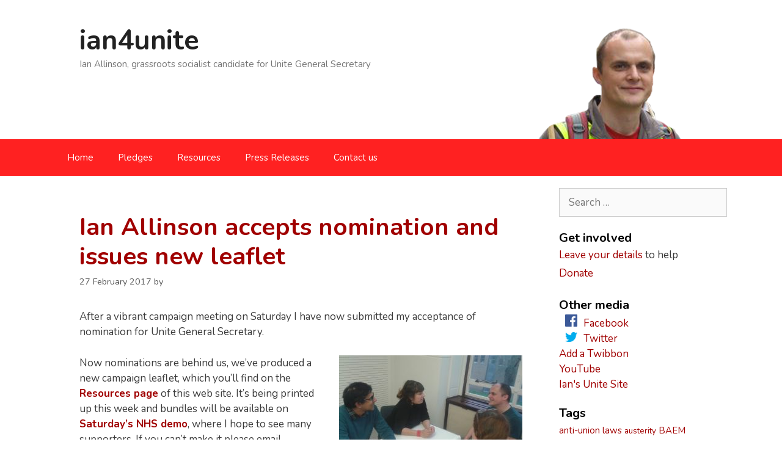

--- FILE ---
content_type: text/html; charset=UTF-8
request_url: https://ian4unite.org/allinson-accepts-nomination-new-leaflet/
body_size: 11350
content:
<!DOCTYPE html>
<html lang="en-GB" xmlns:og="http://ogp.me/ns#" xmlns:fb="http://ogp.me/ns/fb#">
<head>
	<meta charset="UTF-8">
	<title>Ian Allinson accepts nomination and issues new leaflet &#8211; ian4unite</title>
<meta name='robots' content='max-image-preview:large' />
<meta name="viewport" content="width=device-width, initial-scale=1"><link href='https://fonts.gstatic.com' crossorigin rel='preconnect' />
<link href='https://fonts.googleapis.com' crossorigin rel='preconnect' />
<link rel="alternate" type="application/rss+xml" title="ian4unite &raquo; Feed" href="https://ian4unite.org/feed/" />
<link rel="alternate" type="application/rss+xml" title="ian4unite &raquo; Comments Feed" href="https://ian4unite.org/comments/feed/" />
<link rel="alternate" type="application/rss+xml" title="ian4unite &raquo; Ian Allinson accepts nomination and issues new leaflet Comments Feed" href="https://ian4unite.org/allinson-accepts-nomination-new-leaflet/feed/" />
<script>
window._wpemojiSettings = {"baseUrl":"https:\/\/s.w.org\/images\/core\/emoji\/15.0.3\/72x72\/","ext":".png","svgUrl":"https:\/\/s.w.org\/images\/core\/emoji\/15.0.3\/svg\/","svgExt":".svg","source":{"concatemoji":"https:\/\/ian4unite.org\/wp-includes\/js\/wp-emoji-release.min.js?ver=6.6.2"}};
/*! This file is auto-generated */
!function(i,n){var o,s,e;function c(e){try{var t={supportTests:e,timestamp:(new Date).valueOf()};sessionStorage.setItem(o,JSON.stringify(t))}catch(e){}}function p(e,t,n){e.clearRect(0,0,e.canvas.width,e.canvas.height),e.fillText(t,0,0);var t=new Uint32Array(e.getImageData(0,0,e.canvas.width,e.canvas.height).data),r=(e.clearRect(0,0,e.canvas.width,e.canvas.height),e.fillText(n,0,0),new Uint32Array(e.getImageData(0,0,e.canvas.width,e.canvas.height).data));return t.every(function(e,t){return e===r[t]})}function u(e,t,n){switch(t){case"flag":return n(e,"\ud83c\udff3\ufe0f\u200d\u26a7\ufe0f","\ud83c\udff3\ufe0f\u200b\u26a7\ufe0f")?!1:!n(e,"\ud83c\uddfa\ud83c\uddf3","\ud83c\uddfa\u200b\ud83c\uddf3")&&!n(e,"\ud83c\udff4\udb40\udc67\udb40\udc62\udb40\udc65\udb40\udc6e\udb40\udc67\udb40\udc7f","\ud83c\udff4\u200b\udb40\udc67\u200b\udb40\udc62\u200b\udb40\udc65\u200b\udb40\udc6e\u200b\udb40\udc67\u200b\udb40\udc7f");case"emoji":return!n(e,"\ud83d\udc26\u200d\u2b1b","\ud83d\udc26\u200b\u2b1b")}return!1}function f(e,t,n){var r="undefined"!=typeof WorkerGlobalScope&&self instanceof WorkerGlobalScope?new OffscreenCanvas(300,150):i.createElement("canvas"),a=r.getContext("2d",{willReadFrequently:!0}),o=(a.textBaseline="top",a.font="600 32px Arial",{});return e.forEach(function(e){o[e]=t(a,e,n)}),o}function t(e){var t=i.createElement("script");t.src=e,t.defer=!0,i.head.appendChild(t)}"undefined"!=typeof Promise&&(o="wpEmojiSettingsSupports",s=["flag","emoji"],n.supports={everything:!0,everythingExceptFlag:!0},e=new Promise(function(e){i.addEventListener("DOMContentLoaded",e,{once:!0})}),new Promise(function(t){var n=function(){try{var e=JSON.parse(sessionStorage.getItem(o));if("object"==typeof e&&"number"==typeof e.timestamp&&(new Date).valueOf()<e.timestamp+604800&&"object"==typeof e.supportTests)return e.supportTests}catch(e){}return null}();if(!n){if("undefined"!=typeof Worker&&"undefined"!=typeof OffscreenCanvas&&"undefined"!=typeof URL&&URL.createObjectURL&&"undefined"!=typeof Blob)try{var e="postMessage("+f.toString()+"("+[JSON.stringify(s),u.toString(),p.toString()].join(",")+"));",r=new Blob([e],{type:"text/javascript"}),a=new Worker(URL.createObjectURL(r),{name:"wpTestEmojiSupports"});return void(a.onmessage=function(e){c(n=e.data),a.terminate(),t(n)})}catch(e){}c(n=f(s,u,p))}t(n)}).then(function(e){for(var t in e)n.supports[t]=e[t],n.supports.everything=n.supports.everything&&n.supports[t],"flag"!==t&&(n.supports.everythingExceptFlag=n.supports.everythingExceptFlag&&n.supports[t]);n.supports.everythingExceptFlag=n.supports.everythingExceptFlag&&!n.supports.flag,n.DOMReady=!1,n.readyCallback=function(){n.DOMReady=!0}}).then(function(){return e}).then(function(){var e;n.supports.everything||(n.readyCallback(),(e=n.source||{}).concatemoji?t(e.concatemoji):e.wpemoji&&e.twemoji&&(t(e.twemoji),t(e.wpemoji)))}))}((window,document),window._wpemojiSettings);
</script>
<link rel='stylesheet' id='generate-fonts-css' href='//fonts.googleapis.com/css?family=Nunito:300,regular,700' media='all' />
<style id='wp-emoji-styles-inline-css'>

	img.wp-smiley, img.emoji {
		display: inline !important;
		border: none !important;
		box-shadow: none !important;
		height: 1em !important;
		width: 1em !important;
		margin: 0 0.07em !important;
		vertical-align: -0.1em !important;
		background: none !important;
		padding: 0 !important;
	}
</style>
<link rel='stylesheet' id='wp-block-library-css' href='https://ian4unite.org/wp-includes/css/dist/block-library/style.min.css?ver=6.6.2' media='all' />
<style id='classic-theme-styles-inline-css'>
/*! This file is auto-generated */
.wp-block-button__link{color:#fff;background-color:#32373c;border-radius:9999px;box-shadow:none;text-decoration:none;padding:calc(.667em + 2px) calc(1.333em + 2px);font-size:1.125em}.wp-block-file__button{background:#32373c;color:#fff;text-decoration:none}
</style>
<style id='global-styles-inline-css'>
:root{--wp--preset--aspect-ratio--square: 1;--wp--preset--aspect-ratio--4-3: 4/3;--wp--preset--aspect-ratio--3-4: 3/4;--wp--preset--aspect-ratio--3-2: 3/2;--wp--preset--aspect-ratio--2-3: 2/3;--wp--preset--aspect-ratio--16-9: 16/9;--wp--preset--aspect-ratio--9-16: 9/16;--wp--preset--color--black: #000000;--wp--preset--color--cyan-bluish-gray: #abb8c3;--wp--preset--color--white: #ffffff;--wp--preset--color--pale-pink: #f78da7;--wp--preset--color--vivid-red: #cf2e2e;--wp--preset--color--luminous-vivid-orange: #ff6900;--wp--preset--color--luminous-vivid-amber: #fcb900;--wp--preset--color--light-green-cyan: #7bdcb5;--wp--preset--color--vivid-green-cyan: #00d084;--wp--preset--color--pale-cyan-blue: #8ed1fc;--wp--preset--color--vivid-cyan-blue: #0693e3;--wp--preset--color--vivid-purple: #9b51e0;--wp--preset--color--contrast: var(--contrast);--wp--preset--color--contrast-2: var(--contrast-2);--wp--preset--color--contrast-3: var(--contrast-3);--wp--preset--color--base: var(--base);--wp--preset--color--base-2: var(--base-2);--wp--preset--color--base-3: var(--base-3);--wp--preset--color--accent: var(--accent);--wp--preset--gradient--vivid-cyan-blue-to-vivid-purple: linear-gradient(135deg,rgba(6,147,227,1) 0%,rgb(155,81,224) 100%);--wp--preset--gradient--light-green-cyan-to-vivid-green-cyan: linear-gradient(135deg,rgb(122,220,180) 0%,rgb(0,208,130) 100%);--wp--preset--gradient--luminous-vivid-amber-to-luminous-vivid-orange: linear-gradient(135deg,rgba(252,185,0,1) 0%,rgba(255,105,0,1) 100%);--wp--preset--gradient--luminous-vivid-orange-to-vivid-red: linear-gradient(135deg,rgba(255,105,0,1) 0%,rgb(207,46,46) 100%);--wp--preset--gradient--very-light-gray-to-cyan-bluish-gray: linear-gradient(135deg,rgb(238,238,238) 0%,rgb(169,184,195) 100%);--wp--preset--gradient--cool-to-warm-spectrum: linear-gradient(135deg,rgb(74,234,220) 0%,rgb(151,120,209) 20%,rgb(207,42,186) 40%,rgb(238,44,130) 60%,rgb(251,105,98) 80%,rgb(254,248,76) 100%);--wp--preset--gradient--blush-light-purple: linear-gradient(135deg,rgb(255,206,236) 0%,rgb(152,150,240) 100%);--wp--preset--gradient--blush-bordeaux: linear-gradient(135deg,rgb(254,205,165) 0%,rgb(254,45,45) 50%,rgb(107,0,62) 100%);--wp--preset--gradient--luminous-dusk: linear-gradient(135deg,rgb(255,203,112) 0%,rgb(199,81,192) 50%,rgb(65,88,208) 100%);--wp--preset--gradient--pale-ocean: linear-gradient(135deg,rgb(255,245,203) 0%,rgb(182,227,212) 50%,rgb(51,167,181) 100%);--wp--preset--gradient--electric-grass: linear-gradient(135deg,rgb(202,248,128) 0%,rgb(113,206,126) 100%);--wp--preset--gradient--midnight: linear-gradient(135deg,rgb(2,3,129) 0%,rgb(40,116,252) 100%);--wp--preset--font-size--small: 13px;--wp--preset--font-size--medium: 20px;--wp--preset--font-size--large: 36px;--wp--preset--font-size--x-large: 42px;--wp--preset--spacing--20: 0.44rem;--wp--preset--spacing--30: 0.67rem;--wp--preset--spacing--40: 1rem;--wp--preset--spacing--50: 1.5rem;--wp--preset--spacing--60: 2.25rem;--wp--preset--spacing--70: 3.38rem;--wp--preset--spacing--80: 5.06rem;--wp--preset--shadow--natural: 6px 6px 9px rgba(0, 0, 0, 0.2);--wp--preset--shadow--deep: 12px 12px 50px rgba(0, 0, 0, 0.4);--wp--preset--shadow--sharp: 6px 6px 0px rgba(0, 0, 0, 0.2);--wp--preset--shadow--outlined: 6px 6px 0px -3px rgba(255, 255, 255, 1), 6px 6px rgba(0, 0, 0, 1);--wp--preset--shadow--crisp: 6px 6px 0px rgba(0, 0, 0, 1);}:where(.is-layout-flex){gap: 0.5em;}:where(.is-layout-grid){gap: 0.5em;}body .is-layout-flex{display: flex;}.is-layout-flex{flex-wrap: wrap;align-items: center;}.is-layout-flex > :is(*, div){margin: 0;}body .is-layout-grid{display: grid;}.is-layout-grid > :is(*, div){margin: 0;}:where(.wp-block-columns.is-layout-flex){gap: 2em;}:where(.wp-block-columns.is-layout-grid){gap: 2em;}:where(.wp-block-post-template.is-layout-flex){gap: 1.25em;}:where(.wp-block-post-template.is-layout-grid){gap: 1.25em;}.has-black-color{color: var(--wp--preset--color--black) !important;}.has-cyan-bluish-gray-color{color: var(--wp--preset--color--cyan-bluish-gray) !important;}.has-white-color{color: var(--wp--preset--color--white) !important;}.has-pale-pink-color{color: var(--wp--preset--color--pale-pink) !important;}.has-vivid-red-color{color: var(--wp--preset--color--vivid-red) !important;}.has-luminous-vivid-orange-color{color: var(--wp--preset--color--luminous-vivid-orange) !important;}.has-luminous-vivid-amber-color{color: var(--wp--preset--color--luminous-vivid-amber) !important;}.has-light-green-cyan-color{color: var(--wp--preset--color--light-green-cyan) !important;}.has-vivid-green-cyan-color{color: var(--wp--preset--color--vivid-green-cyan) !important;}.has-pale-cyan-blue-color{color: var(--wp--preset--color--pale-cyan-blue) !important;}.has-vivid-cyan-blue-color{color: var(--wp--preset--color--vivid-cyan-blue) !important;}.has-vivid-purple-color{color: var(--wp--preset--color--vivid-purple) !important;}.has-black-background-color{background-color: var(--wp--preset--color--black) !important;}.has-cyan-bluish-gray-background-color{background-color: var(--wp--preset--color--cyan-bluish-gray) !important;}.has-white-background-color{background-color: var(--wp--preset--color--white) !important;}.has-pale-pink-background-color{background-color: var(--wp--preset--color--pale-pink) !important;}.has-vivid-red-background-color{background-color: var(--wp--preset--color--vivid-red) !important;}.has-luminous-vivid-orange-background-color{background-color: var(--wp--preset--color--luminous-vivid-orange) !important;}.has-luminous-vivid-amber-background-color{background-color: var(--wp--preset--color--luminous-vivid-amber) !important;}.has-light-green-cyan-background-color{background-color: var(--wp--preset--color--light-green-cyan) !important;}.has-vivid-green-cyan-background-color{background-color: var(--wp--preset--color--vivid-green-cyan) !important;}.has-pale-cyan-blue-background-color{background-color: var(--wp--preset--color--pale-cyan-blue) !important;}.has-vivid-cyan-blue-background-color{background-color: var(--wp--preset--color--vivid-cyan-blue) !important;}.has-vivid-purple-background-color{background-color: var(--wp--preset--color--vivid-purple) !important;}.has-black-border-color{border-color: var(--wp--preset--color--black) !important;}.has-cyan-bluish-gray-border-color{border-color: var(--wp--preset--color--cyan-bluish-gray) !important;}.has-white-border-color{border-color: var(--wp--preset--color--white) !important;}.has-pale-pink-border-color{border-color: var(--wp--preset--color--pale-pink) !important;}.has-vivid-red-border-color{border-color: var(--wp--preset--color--vivid-red) !important;}.has-luminous-vivid-orange-border-color{border-color: var(--wp--preset--color--luminous-vivid-orange) !important;}.has-luminous-vivid-amber-border-color{border-color: var(--wp--preset--color--luminous-vivid-amber) !important;}.has-light-green-cyan-border-color{border-color: var(--wp--preset--color--light-green-cyan) !important;}.has-vivid-green-cyan-border-color{border-color: var(--wp--preset--color--vivid-green-cyan) !important;}.has-pale-cyan-blue-border-color{border-color: var(--wp--preset--color--pale-cyan-blue) !important;}.has-vivid-cyan-blue-border-color{border-color: var(--wp--preset--color--vivid-cyan-blue) !important;}.has-vivid-purple-border-color{border-color: var(--wp--preset--color--vivid-purple) !important;}.has-vivid-cyan-blue-to-vivid-purple-gradient-background{background: var(--wp--preset--gradient--vivid-cyan-blue-to-vivid-purple) !important;}.has-light-green-cyan-to-vivid-green-cyan-gradient-background{background: var(--wp--preset--gradient--light-green-cyan-to-vivid-green-cyan) !important;}.has-luminous-vivid-amber-to-luminous-vivid-orange-gradient-background{background: var(--wp--preset--gradient--luminous-vivid-amber-to-luminous-vivid-orange) !important;}.has-luminous-vivid-orange-to-vivid-red-gradient-background{background: var(--wp--preset--gradient--luminous-vivid-orange-to-vivid-red) !important;}.has-very-light-gray-to-cyan-bluish-gray-gradient-background{background: var(--wp--preset--gradient--very-light-gray-to-cyan-bluish-gray) !important;}.has-cool-to-warm-spectrum-gradient-background{background: var(--wp--preset--gradient--cool-to-warm-spectrum) !important;}.has-blush-light-purple-gradient-background{background: var(--wp--preset--gradient--blush-light-purple) !important;}.has-blush-bordeaux-gradient-background{background: var(--wp--preset--gradient--blush-bordeaux) !important;}.has-luminous-dusk-gradient-background{background: var(--wp--preset--gradient--luminous-dusk) !important;}.has-pale-ocean-gradient-background{background: var(--wp--preset--gradient--pale-ocean) !important;}.has-electric-grass-gradient-background{background: var(--wp--preset--gradient--electric-grass) !important;}.has-midnight-gradient-background{background: var(--wp--preset--gradient--midnight) !important;}.has-small-font-size{font-size: var(--wp--preset--font-size--small) !important;}.has-medium-font-size{font-size: var(--wp--preset--font-size--medium) !important;}.has-large-font-size{font-size: var(--wp--preset--font-size--large) !important;}.has-x-large-font-size{font-size: var(--wp--preset--font-size--x-large) !important;}
:where(.wp-block-post-template.is-layout-flex){gap: 1.25em;}:where(.wp-block-post-template.is-layout-grid){gap: 1.25em;}
:where(.wp-block-columns.is-layout-flex){gap: 2em;}:where(.wp-block-columns.is-layout-grid){gap: 2em;}
:root :where(.wp-block-pullquote){font-size: 1.5em;line-height: 1.6;}
</style>
<link rel='stylesheet' id='generate-style-grid-css' href='https://ian4unite.org/wp-content/themes/generatepress/assets/css/unsemantic-grid.min.css?ver=3.4.0' media='all' />
<link rel='stylesheet' id='generate-style-css' href='https://ian4unite.org/wp-content/themes/generatepress/assets/css/style.min.css?ver=3.4.0' media='all' />
<style id='generate-style-inline-css'>
body{background-color:#ffffff;color:#3a3a3a;}a{color:#a00000;}a:visited{color:#a00000;}a:hover, a:focus, a:active{color:#000000;}body .grid-container{max-width:1100px;}.wp-block-group__inner-container{max-width:1100px;margin-left:auto;margin-right:auto;}:root{--contrast:#222222;--contrast-2:#575760;--contrast-3:#b2b2be;--base:#f0f0f0;--base-2:#f7f8f9;--base-3:#ffffff;--accent:#1e73be;}:root .has-contrast-color{color:var(--contrast);}:root .has-contrast-background-color{background-color:var(--contrast);}:root .has-contrast-2-color{color:var(--contrast-2);}:root .has-contrast-2-background-color{background-color:var(--contrast-2);}:root .has-contrast-3-color{color:var(--contrast-3);}:root .has-contrast-3-background-color{background-color:var(--contrast-3);}:root .has-base-color{color:var(--base);}:root .has-base-background-color{background-color:var(--base);}:root .has-base-2-color{color:var(--base-2);}:root .has-base-2-background-color{background-color:var(--base-2);}:root .has-base-3-color{color:var(--base-3);}:root .has-base-3-background-color{background-color:var(--base-3);}:root .has-accent-color{color:var(--accent);}:root .has-accent-background-color{background-color:var(--accent);}body, button, input, select, textarea{font-family:"Nunito", sans-serif;}body{line-height:1.5;}.entry-content > [class*="wp-block-"]:not(:last-child):not(.wp-block-heading){margin-bottom:1.5em;}.main-title{font-size:45px;}.main-navigation .main-nav ul ul li a{font-size:14px;}.sidebar .widget, .footer-widgets .widget{font-size:17px;}h1{font-weight:300;font-size:40px;}h2{font-weight:300;font-size:30px;}h3{font-size:20px;}h4{font-size:inherit;}h5{font-size:inherit;}@media (max-width:768px){.main-title{font-size:30px;}h1{font-size:30px;}h2{font-size:25px;}}.top-bar{background-color:#636363;color:#ffffff;}.top-bar a{color:#ffffff;}.top-bar a:hover{color:#303030;}.site-header{background-color:#ffffff;color:#3a3a3a;}.site-header a{color:#3a3a3a;}.main-title a,.main-title a:hover{color:#222222;}.site-description{color:#757575;}.main-navigation,.main-navigation ul ul{background-color:#222222;}.main-navigation .main-nav ul li a, .main-navigation .menu-toggle, .main-navigation .menu-bar-items{color:#ffffff;}.main-navigation .main-nav ul li:not([class*="current-menu-"]):hover > a, .main-navigation .main-nav ul li:not([class*="current-menu-"]):focus > a, .main-navigation .main-nav ul li.sfHover:not([class*="current-menu-"]) > a, .main-navigation .menu-bar-item:hover > a, .main-navigation .menu-bar-item.sfHover > a{color:#ffffff;background-color:#3f3f3f;}button.menu-toggle:hover,button.menu-toggle:focus,.main-navigation .mobile-bar-items a,.main-navigation .mobile-bar-items a:hover,.main-navigation .mobile-bar-items a:focus{color:#ffffff;}.main-navigation .main-nav ul li[class*="current-menu-"] > a{color:#ffffff;background-color:#3f3f3f;}.navigation-search input[type="search"],.navigation-search input[type="search"]:active, .navigation-search input[type="search"]:focus, .main-navigation .main-nav ul li.search-item.active > a, .main-navigation .menu-bar-items .search-item.active > a{color:#ffffff;background-color:#3f3f3f;}.main-navigation ul ul{background-color:#3f3f3f;}.main-navigation .main-nav ul ul li a{color:#ffffff;}.main-navigation .main-nav ul ul li:not([class*="current-menu-"]):hover > a,.main-navigation .main-nav ul ul li:not([class*="current-menu-"]):focus > a, .main-navigation .main-nav ul ul li.sfHover:not([class*="current-menu-"]) > a{color:#ffffff;background-color:#4f4f4f;}.main-navigation .main-nav ul ul li[class*="current-menu-"] > a{color:#ffffff;background-color:#4f4f4f;}.separate-containers .inside-article, .separate-containers .comments-area, .separate-containers .page-header, .one-container .container, .separate-containers .paging-navigation, .inside-page-header{background-color:#ffffff;}.entry-meta{color:#595959;}.entry-meta a{color:#595959;}.entry-meta a:hover{color:#1e73be;}.sidebar .widget{background-color:#ffffff;}.sidebar .widget .widget-title{color:#000000;}.footer-widgets{background-color:#ffffff;}.footer-widgets .widget-title{color:#000000;}.site-info{color:#ffffff;background-color:#222222;}.site-info a{color:#ffffff;}.site-info a:hover{color:#606060;}.footer-bar .widget_nav_menu .current-menu-item a{color:#606060;}input[type="text"],input[type="email"],input[type="url"],input[type="password"],input[type="search"],input[type="tel"],input[type="number"],textarea,select{color:#666666;background-color:#fafafa;border-color:#cccccc;}input[type="text"]:focus,input[type="email"]:focus,input[type="url"]:focus,input[type="password"]:focus,input[type="search"]:focus,input[type="tel"]:focus,input[type="number"]:focus,textarea:focus,select:focus{color:#666666;background-color:#ffffff;border-color:#bfbfbf;}button,html input[type="button"],input[type="reset"],input[type="submit"],a.button,a.wp-block-button__link:not(.has-background){color:#ffffff;background-color:#666666;}button:hover,html input[type="button"]:hover,input[type="reset"]:hover,input[type="submit"]:hover,a.button:hover,button:focus,html input[type="button"]:focus,input[type="reset"]:focus,input[type="submit"]:focus,a.button:focus,a.wp-block-button__link:not(.has-background):active,a.wp-block-button__link:not(.has-background):focus,a.wp-block-button__link:not(.has-background):hover{color:#ffffff;background-color:#3f3f3f;}a.generate-back-to-top{background-color:rgba( 0,0,0,0.4 );color:#ffffff;}a.generate-back-to-top:hover,a.generate-back-to-top:focus{background-color:rgba( 0,0,0,0.6 );color:#ffffff;}:root{--gp-search-modal-bg-color:var(--base-3);--gp-search-modal-text-color:var(--contrast);--gp-search-modal-overlay-bg-color:rgba(0,0,0,0.2);}@media (max-width:768px){.main-navigation .menu-bar-item:hover > a, .main-navigation .menu-bar-item.sfHover > a{background:none;color:#ffffff;}}.inside-top-bar{padding:10px;}.inside-header{padding:40px;}.site-main .wp-block-group__inner-container{padding:40px;}.entry-content .alignwide, body:not(.no-sidebar) .entry-content .alignfull{margin-left:-40px;width:calc(100% + 80px);max-width:calc(100% + 80px);}.rtl .menu-item-has-children .dropdown-menu-toggle{padding-left:20px;}.rtl .main-navigation .main-nav ul li.menu-item-has-children > a{padding-right:20px;}.site-info{padding:20px;}@media (max-width:768px){.separate-containers .inside-article, .separate-containers .comments-area, .separate-containers .page-header, .separate-containers .paging-navigation, .one-container .site-content, .inside-page-header{padding:30px;}.site-main .wp-block-group__inner-container{padding:30px;}.site-info{padding-right:10px;padding-left:10px;}.entry-content .alignwide, body:not(.no-sidebar) .entry-content .alignfull{margin-left:-30px;width:calc(100% + 60px);max-width:calc(100% + 60px);}}.one-container .sidebar .widget{padding:0px;}/* End cached CSS */@media (max-width:768px){.main-navigation .menu-toggle,.main-navigation .mobile-bar-items,.sidebar-nav-mobile:not(#sticky-placeholder){display:block;}.main-navigation ul,.gen-sidebar-nav{display:none;}[class*="nav-float-"] .site-header .inside-header > *{float:none;clear:both;}}
</style>
<link rel='stylesheet' id='generate-mobile-style-css' href='https://ian4unite.org/wp-content/themes/generatepress/assets/css/mobile.min.css?ver=3.4.0' media='all' />
<link rel='stylesheet' id='generate-font-icons-css' href='https://ian4unite.org/wp-content/themes/generatepress/assets/css/components/font-icons.min.css?ver=3.4.0' media='all' />
<link rel="https://api.w.org/" href="https://ian4unite.org/wp-json/" /><link rel="alternate" title="JSON" type="application/json" href="https://ian4unite.org/wp-json/wp/v2/posts/271" /><link rel="EditURI" type="application/rsd+xml" title="RSD" href="https://ian4unite.org/xmlrpc.php?rsd" />
<meta name="generator" content="WordPress 6.6.2" />
<link rel="canonical" href="https://ian4unite.org/allinson-accepts-nomination-new-leaflet/" />
<link rel='shortlink' href='https://ian4unite.org/?p=271' />
<link rel="alternate" title="oEmbed (JSON)" type="application/json+oembed" href="https://ian4unite.org/wp-json/oembed/1.0/embed?url=https%3A%2F%2Fian4unite.org%2Fallinson-accepts-nomination-new-leaflet%2F" />
<link rel="alternate" title="oEmbed (XML)" type="text/xml+oembed" href="https://ian4unite.org/wp-json/oembed/1.0/embed?url=https%3A%2F%2Fian4unite.org%2Fallinson-accepts-nomination-new-leaflet%2F&#038;format=xml" />
<link rel="pingback" href="https://ian4unite.org/xmlrpc.php">
<link rel="icon" href="https://ian4unite.org/wp-content/uploads/2016/12/cropped-redstar-32x32.png" sizes="32x32" />
<link rel="icon" href="https://ian4unite.org/wp-content/uploads/2016/12/cropped-redstar-192x192.png" sizes="192x192" />
<link rel="apple-touch-icon" href="https://ian4unite.org/wp-content/uploads/2016/12/cropped-redstar-180x180.png" />
<meta name="msapplication-TileImage" content="https://ian4unite.org/wp-content/uploads/2016/12/cropped-redstar-270x270.png" />
<style id="sccss">/* Changes colour of menu to pale red */
.main-navigation, .main-navigation ul ul {
      background-color:#ff2121;
}

/* Suppresses display of author etc on posts */

.entry-meta .meta-sep, .entry-meta .author { 
      display: none; 
}

/* Suppresses designer credits in footer */

.inside-site-info {
     visibility: hidden;
}

/* Changes heading colours to dark red */

h2 {
      font-weight: bold; color: #a00000;
}

h1 {
      font-weight: bold; color: #a00000;
}

/* Formats widgets in right-hand column */

.widget-title {
      font-weight: bold;
      padding-bottom: 0px;
      margin-bottom: 0px;

}

/* Next three bits control formatting of header */

.site-logo {
float: right;
}

.inside-header {
padding-bottom: 0px;
}

.site-branding {
      display: inline-block;
}

/* Controls vertical spacing between widgets */

.separate-containers .widget-area .widget {
      padding-top: 0px;
      padding-bottom: 0px;
}

/* Sets font used in main menu to bold */

.menu-item {
  font-weight: bold;
}

/* Removes padding from left and right of right-hand column */

.widget-area .widget {
    padding: 0px 0px 0px 0px;
}

/* Makes blockquote text same size as other text, not larger */

blockquote {
 font-size: 100%; 
}</style>
<!-- START - Open Graph and Twitter Card Tags 3.3.3 -->
 <!-- Facebook Open Graph -->
  <meta property="og:locale" content="en_GB"/>
  <meta property="og:site_name" content="ian4unite"/>
  <meta property="og:title" content="Ian Allinson accepts nomination and issues new leaflet"/>
  <meta property="og:url" content="https://ian4unite.org/allinson-accepts-nomination-new-leaflet/"/>
  <meta property="og:type" content="article"/>
  <meta property="og:description" content="After a vibrant campaign meeting on Saturday I have now submitted my acceptance of nomination for Unite General Secretary.



Now nominations are behind us, we&#039;ve produced a new campaign leaflet, which you&#039;ll find on the Resources page of this web site. It&#039;s being printed up this week and bundle"/>
  <meta property="og:image" content="http://ian4unite.org/wp-content/uploads/2016/12/ianportrait300.png"/>
  <meta property="og:image:url" content="http://ian4unite.org/wp-content/uploads/2016/12/ianportrait300.png"/>
  <meta property="article:published_time" content="2017-02-27T12:00:01+00:00"/>
  <meta property="article:modified_time" content="2017-02-26T21:52:32+00:00" />
  <meta property="og:updated_time" content="2017-02-26T21:52:32+00:00" />
  <meta property="article:section" content="News"/>
 <!-- Google+ / Schema.org -->
  <meta itemprop="name" content="Ian Allinson accepts nomination and issues new leaflet"/>
  <meta itemprop="headline" content="Ian Allinson accepts nomination and issues new leaflet"/>
  <meta itemprop="description" content="After a vibrant campaign meeting on Saturday I have now submitted my acceptance of nomination for Unite General Secretary.



Now nominations are behind us, we&#039;ve produced a new campaign leaflet, which you&#039;ll find on the Resources page of this web site. It&#039;s being printed up this week and bundle"/>
  <meta itemprop="image" content="http://ian4unite.org/wp-content/uploads/2016/12/ianportrait300.png"/>
  <meta itemprop="datePublished" content="2017-02-27"/>
  <meta itemprop="dateModified" content="2017-02-26T21:52:32+00:00" />
  <meta itemprop="author" content="admin"/>
  <!--<meta itemprop="publisher" content="ian4unite"/>--> <!-- To solve: The attribute publisher.itemtype has an invalid value -->
 <!-- Twitter Cards -->
  <meta name="twitter:title" content="Ian Allinson accepts nomination and issues new leaflet"/>
  <meta name="twitter:url" content="https://ian4unite.org/allinson-accepts-nomination-new-leaflet/"/>
  <meta name="twitter:description" content="After a vibrant campaign meeting on Saturday I have now submitted my acceptance of nomination for Unite General Secretary.



Now nominations are behind us, we&#039;ve produced a new campaign leaflet, which you&#039;ll find on the Resources page of this web site. It&#039;s being printed up this week and bundle"/>
  <meta name="twitter:image" content="http://ian4unite.org/wp-content/uploads/2016/12/ianportrait300.png"/>
  <meta name="twitter:card" content="summary_large_image"/>
 <!-- SEO -->
 <!-- Misc. tags -->
 <!-- is_singular -->
<!-- END - Open Graph and Twitter Card Tags 3.3.3 -->
	
</head>

<body class="post-template-default single single-post postid-271 single-format-standard wp-custom-logo wp-embed-responsive right-sidebar nav-below-header separate-containers contained-header active-footer-widgets-0 nav-aligned-left header-aligned-left dropdown-hover" itemtype="https://schema.org/Blog" itemscope>
	<a class="screen-reader-text skip-link" href="#content" title="Skip to content">Skip to content</a>		<header class="site-header grid-container grid-parent" id="masthead" aria-label="Site"  itemtype="https://schema.org/WPHeader" itemscope>
			<div class="inside-header grid-container grid-parent">
				<div class="site-branding">
						<p class="main-title" itemprop="headline">
					<a href="https://ian4unite.org/" rel="home">ian4unite</a>
				</p>
						<p class="site-description" itemprop="description">Ian Allinson, grassroots socialist candidate for Unite General Secretary</p>
					</div><div class="site-logo">
					<a href="https://ian4unite.org/" rel="home">
						<img  class="header-image is-logo-image" alt="ian4unite" src="https://ian4unite.org/wp-content/uploads/2016/12/cropped-ianportrait300.png" />
					</a>
				</div>			</div>
		</header>
				<nav class="main-navigation sub-menu-right" id="site-navigation" aria-label="Primary"  itemtype="https://schema.org/SiteNavigationElement" itemscope>
			<div class="inside-navigation grid-container grid-parent">
								<button class="menu-toggle" aria-controls="primary-menu" aria-expanded="false">
					<span class="mobile-menu">Menu</span>				</button>
				<div id="primary-menu" class="main-nav"><ul id="menu-menu-1" class=" menu sf-menu"><li id="menu-item-85" class="menu-item menu-item-type-custom menu-item-object-custom menu-item-home menu-item-85"><a href="http://ian4unite.org">Home</a></li>
<li id="menu-item-372" class="menu-item menu-item-type-custom menu-item-object-custom menu-item-372"><a href="http://ian4unite.org/pledges">Pledges</a></li>
<li id="menu-item-72" class="menu-item menu-item-type-post_type menu-item-object-page menu-item-72"><a href="https://ian4unite.org/resources/">Resources</a></li>
<li id="menu-item-323" class="menu-item menu-item-type-taxonomy menu-item-object-category menu-item-323"><a href="https://ian4unite.org/category/press-releases/">Press Releases</a></li>
<li id="menu-item-48" class="menu-item menu-item-type-post_type menu-item-object-page menu-item-48"><a href="https://ian4unite.org/contact-us/">Contact us</a></li>
</ul></div>			</div>
		</nav>
		
	<div class="site grid-container container hfeed grid-parent" id="page">
				<div class="site-content" id="content">
			
	<div class="content-area grid-parent mobile-grid-100 grid-75 tablet-grid-75" id="primary">
		<main class="site-main" id="main">
			
<article id="post-271" class="post-271 post type-post status-publish format-standard hentry category-news tag-bristol tag-election tag-general-secretary tag-health tag-ian4unite tag-nhs" itemtype="https://schema.org/CreativeWork" itemscope>
	<div class="inside-article">
					<header class="entry-header">
				<h1 class="entry-title" itemprop="headline">Ian Allinson accepts nomination and issues new leaflet</h1>		<div class="entry-meta">
			<span class="posted-on"><time class="entry-date published" datetime="2017-02-27T12:00:01+00:00" itemprop="datePublished">27 February 2017</time></span> <span class="byline">by <span class="author vcard" itemprop="author" itemtype="https://schema.org/Person" itemscope><a class="url fn n" href="https://ian4unite.org/author/admin/" title="View all posts by admin" rel="author" itemprop="url"><span class="author-name" itemprop="name">admin</span></a></span></span> 		</div>
					</header>
			
		<div class="entry-content" itemprop="text">
			<p>After a vibrant campaign meeting on Saturday I have now submitted my acceptance of nomination for Unite General Secretary.</p>
<p><img fetchpriority="high" decoding="async" class="alignright size-medium wp-image-267" src="http://ian4unite.org/wp-content/uploads/2017/02/Group-photo-300x180.jpg" alt="I discussing with members" width="300" height="180" srcset="https://ian4unite.org/wp-content/uploads/2017/02/Group-photo-300x180.jpg 300w, https://ian4unite.org/wp-content/uploads/2017/02/Group-photo-768x461.jpg 768w, https://ian4unite.org/wp-content/uploads/2017/02/Group-photo-1024x614.jpg 1024w" sizes="(max-width: 300px) 100vw, 300px" /></p>
<p>Now nominations are behind us, we&#8217;ve produced a new campaign leaflet, which you&#8217;ll find on the <strong><a href="http://ian4unite.org/resources/" target="_blank">Resources page</a></strong> of this web site. It&#8217;s being printed up this week and bundles will be available on <strong><a href="http://www.unitetheunion.org/campaigning/events/its-our-nhs-national-demonstration/" target="_blank">Saturday&#8217;s NHS demo</a></strong>, where I hope to see many supporters. If you can&#8217;t make it please email <strong><a href="mailto:ian4unite@gmail.com" target="_blank">ian4unite@gmail.com</a></strong> and we can get a bundle to you.</p>
<p>We also need a big push on fundraising. We will be spending thousands of pounds on printing and postage. Having used annual leave for the nomination period I&#8217;ve requested some unpaid leave from work. There will be travel costs, meeting rooms and much more. The other candidates are well-paid from our subs and have rich backers. In contrast, I&#8217;m <strong><a href="https://ouruniontest.wordpress.com/fujitsu-national-dispute/" target="_blank">on strike again tomorrow at Fujitsu</a></strong> as one of thousands whose jobs are on the line and who are fighting to extend union recognition.</p>
<p>If you want to shake up Unite and make it a stronger union, <strong><a href="https://docs.google.com/forms/d/1JJiHRzsxwhwKLT9e5Xh7Mbw-9GuvCzS2qF9yTrFLGTs/" target="_blank">get involved</a></strong>!</p>
<p><img decoding="async" class="alignright size-medium wp-image-272" src="http://ian4unite.org/wp-content/uploads/2017/02/BristolHealthCard-300x183.jpg" alt="Thank you card from Bristol Health reps/members showing names" width="300" height="183" srcset="https://ian4unite.org/wp-content/uploads/2017/02/BristolHealthCard-300x183.jpg 300w, https://ian4unite.org/wp-content/uploads/2017/02/BristolHealthCard-768x469.jpg 768w, https://ian4unite.org/wp-content/uploads/2017/02/BristolHealthCard-1024x626.jpg 1024w" sizes="(max-width: 300px) 100vw, 300px" /></p>
<p>The only union funds which I can accept are from branches which have nominated me. Otherwise it&#8217;s down to individual donations and collections. Members at Bristol Health branch took a collection which they sent me along with this lovely card. If you want to do something similar there&#8217;s a collection sheet on the resources page too. You can <strong><a href="https://donorbox.org/ian4unite" target="_blank">donate online</a></strong> or send a cheque payable to Ian Allinson to me at 11 Germain Close, Higher Blackley, Manchester, M9 0SQ. All donations are receipted and any member can inspect the campaign finances.</p>
		</div>

				<footer class="entry-meta" aria-label="Entry meta">
			<span class="cat-links"><span class="screen-reader-text">Categories </span><a href="https://ian4unite.org/category/news/" rel="category tag">News</a></span> <span class="tags-links"><span class="screen-reader-text">Tags </span><a href="https://ian4unite.org/tag/bristol/" rel="tag">Bristol</a>, <a href="https://ian4unite.org/tag/election/" rel="tag">election</a>, <a href="https://ian4unite.org/tag/general-secretary/" rel="tag">General Secretary</a>, <a href="https://ian4unite.org/tag/health/" rel="tag">health</a>, <a href="https://ian4unite.org/tag/ian4unite/" rel="tag">ian4unite</a>, <a href="https://ian4unite.org/tag/nhs/" rel="tag">NHS</a></span> 		<nav id="nav-below" class="post-navigation" aria-label="Posts">
			<div class="nav-previous"><span class="prev"><a href="https://ian4unite.org/ian-allinson-on-the-ballot-unite-general-secretary/" rel="prev">Ian Allinson WILL be on the ballot paper for Unite General Secretary</a></span></div><div class="nav-next"><span class="next"><a href="https://ian4unite.org/statement-by-unite-leadership-contender-on-new-trade-union-act-which-comes-into-force-today/" rel="next">Statement by Unite leadership contender on new Trade Union Act, which comes into force today</a></span></div>		</nav>
				</footer>
			</div>
</article>
		</main>
	</div>

	<div class="widget-area sidebar is-right-sidebar grid-25 tablet-grid-25 grid-parent" id="right-sidebar">
	<div class="inside-right-sidebar">
		<aside id="search-2" class="widget inner-padding widget_search"><form method="get" class="search-form" action="https://ian4unite.org/">
	<label>
		<span class="screen-reader-text">Search for:</span>
		<input type="search" class="search-field" placeholder="Search &hellip;" value="" name="s" title="Search for:">
	</label>
	<input type="submit" class="search-submit" value="Search"></form>
</aside><aside id="text-4" class="widget inner-padding widget_text"><h2 class="widget-title">Get involved</h2>			<div class="textwidget"><ul>
<li>
<a href = "https://docs.google.com/forms/d/1JJiHRzsxwhwKLT9e5Xh7Mbw-9GuvCzS2qF9yTrFLGTs/viewform?edit_requested=true">Leave your details</a> to help
</li>
<li>
<a href="https://donorbox.org/ian4unite">Donate</a>
</li>
</ul</div>
		</aside><aside id="text-3" class="widget inner-padding widget_text"><h2 class="widget-title">Other media</h2>			<div class="textwidget"><a href="https://www.facebook.com/ian4unite"><img src = "http://ian4unite.org/wp-content/uploads/2016/12/facebooklogo100.png" width = "20" style="margin:0px 10px">Facebook</a><br/><a href="https://twitter.com/ian4unite"><img src = "http://ian4unite.org/wp-content/uploads/2016/12/Twitter_logo100.png" width = "20" style="margin:0px 10px">Twitter</a><br/>
<a href="http://twibbon.com/Support/ian4unite">Add a Twibbon</a><br/>
<a href="https://www.youtube.com/channel/UCImn-yvtOLhFWrA97SmAb_w">YouTube</a><br/>
<a href="http://www.iansunitesite.org.uk">Ian's Unite Site</a></div>
		</aside><aside id="tag_cloud-2" class="widget inner-padding widget_tag_cloud"><h2 class="widget-title">Tags</h2><div class="tagcloud"><a href="https://ian4unite.org/tag/anti-union-laws/" class="tag-cloud-link tag-link-5 tag-link-position-1" style="font-size: 11.28125pt;" aria-label="anti-union laws (3 items)">anti-union laws</a>
<a href="https://ian4unite.org/tag/austerity/" class="tag-cloud-link tag-link-67 tag-link-position-2" style="font-size: 9.96875pt;" aria-label="austerity (2 items)">austerity</a>
<a href="https://ian4unite.org/tag/baem/" class="tag-cloud-link tag-link-45 tag-link-position-3" style="font-size: 11.28125pt;" aria-label="BAEM (3 items)">BAEM</a>
<a href="https://ian4unite.org/tag/birmingham/" class="tag-cloud-link tag-link-83 tag-link-position-4" style="font-size: 9.96875pt;" aria-label="Birmingham (2 items)">Birmingham</a>
<a href="https://ian4unite.org/tag/brexit/" class="tag-cloud-link tag-link-28 tag-link-position-5" style="font-size: 9.96875pt;" aria-label="Brexit (2 items)">Brexit</a>
<a href="https://ian4unite.org/tag/bullying/" class="tag-cloud-link tag-link-47 tag-link-position-6" style="font-size: 9.96875pt;" aria-label="bullying (2 items)">bullying</a>
<a href="https://ian4unite.org/tag/democracy/" class="tag-cloud-link tag-link-48 tag-link-position-7" style="font-size: 9.96875pt;" aria-label="democracy (2 items)">democracy</a>
<a href="https://ian4unite.org/tag/demonstration/" class="tag-cloud-link tag-link-69 tag-link-position-8" style="font-size: 8pt;" aria-label="demonstration (1 item)">demonstration</a>
<a href="https://ian4unite.org/tag/disability/" class="tag-cloud-link tag-link-46 tag-link-position-9" style="font-size: 9.96875pt;" aria-label="disability (2 items)">disability</a>
<a href="https://ian4unite.org/tag/discrimination/" class="tag-cloud-link tag-link-76 tag-link-position-10" style="font-size: 9.96875pt;" aria-label="discrimination (2 items)">discrimination</a>
<a href="https://ian4unite.org/tag/education/" class="tag-cloud-link tag-link-81 tag-link-position-11" style="font-size: 8pt;" aria-label="education (1 item)">education</a>
<a href="https://ian4unite.org/tag/election/" class="tag-cloud-link tag-link-31 tag-link-position-12" style="font-size: 15.65625pt;" aria-label="election (9 items)">election</a>
<a href="https://ian4unite.org/tag/equality/" class="tag-cloud-link tag-link-12 tag-link-position-13" style="font-size: 14.015625pt;" aria-label="equality (6 items)">equality</a>
<a href="https://ian4unite.org/tag/free-movement/" class="tag-cloud-link tag-link-26 tag-link-position-14" style="font-size: 12.375pt;" aria-label="free movement (4 items)">free movement</a>
<a href="https://ian4unite.org/tag/fujitsu/" class="tag-cloud-link tag-link-6 tag-link-position-15" style="font-size: 13.25pt;" aria-label="Fujitsu (5 items)">Fujitsu</a>
<a href="https://ian4unite.org/tag/general-secretary/" class="tag-cloud-link tag-link-21 tag-link-position-16" style="font-size: 17.84375pt;" aria-label="General Secretary (15 items)">General Secretary</a>
<a href="https://ian4unite.org/tag/gerard-coyne/" class="tag-cloud-link tag-link-17 tag-link-position-17" style="font-size: 17.296875pt;" aria-label="Gerard Coyne (13 items)">Gerard Coyne</a>
<a href="https://ian4unite.org/tag/glasgow/" class="tag-cloud-link tag-link-82 tag-link-position-18" style="font-size: 9.96875pt;" aria-label="Glasgow (2 items)">Glasgow</a>
<a href="https://ian4unite.org/tag/health/" class="tag-cloud-link tag-link-64 tag-link-position-19" style="font-size: 11.28125pt;" aria-label="health (3 items)">health</a>
<a href="https://ian4unite.org/tag/ian4unite/" class="tag-cloud-link tag-link-25 tag-link-position-20" style="font-size: 22pt;" aria-label="ian4unite (37 items)">ian4unite</a>
<a href="https://ian4unite.org/tag/ian-allinson/" class="tag-cloud-link tag-link-18 tag-link-position-21" style="font-size: 18.5pt;" aria-label="Ian Allinson (17 items)">Ian Allinson</a>
<a href="https://ian4unite.org/tag/jeremy-corbyn/" class="tag-cloud-link tag-link-19 tag-link-position-22" style="font-size: 13.25pt;" aria-label="Jeremy Corbyn (5 items)">Jeremy Corbyn</a>
<a href="https://ian4unite.org/tag/labour-party/" class="tag-cloud-link tag-link-20 tag-link-position-23" style="font-size: 13.25pt;" aria-label="Labour Party (5 items)">Labour Party</a>
<a href="https://ian4unite.org/tag/len-mccluskey/" class="tag-cloud-link tag-link-16 tag-link-position-24" style="font-size: 17.296875pt;" aria-label="Len McCluskey (13 items)">Len McCluskey</a>
<a href="https://ian4unite.org/tag/lgbt/" class="tag-cloud-link tag-link-78 tag-link-position-25" style="font-size: 8pt;" aria-label="LGBT (1 item)">LGBT</a>
<a href="https://ian4unite.org/tag/local-authority/" class="tag-cloud-link tag-link-70 tag-link-position-26" style="font-size: 8pt;" aria-label="Local Authority (1 item)">Local Authority</a>
<a href="https://ian4unite.org/tag/london/" class="tag-cloud-link tag-link-41 tag-link-position-27" style="font-size: 12.375pt;" aria-label="London (4 items)">London</a>
<a href="https://ian4unite.org/tag/manchester/" class="tag-cloud-link tag-link-37 tag-link-position-28" style="font-size: 13.25pt;" aria-label="Manchester (5 items)">Manchester</a>
<a href="https://ian4unite.org/tag/migration/" class="tag-cloud-link tag-link-13 tag-link-position-29" style="font-size: 11.28125pt;" aria-label="migration (3 items)">migration</a>
<a href="https://ian4unite.org/tag/nationalism/" class="tag-cloud-link tag-link-15 tag-link-position-30" style="font-size: 11.28125pt;" aria-label="nationalism (3 items)">nationalism</a>
<a href="https://ian4unite.org/tag/nhs/" class="tag-cloud-link tag-link-63 tag-link-position-31" style="font-size: 12.375pt;" aria-label="NHS (4 items)">NHS</a>
<a href="https://ian4unite.org/tag/nominate/" class="tag-cloud-link tag-link-30 tag-link-position-32" style="font-size: 14.015625pt;" aria-label="nominate (6 items)">nominate</a>
<a href="https://ian4unite.org/tag/offshore/" class="tag-cloud-link tag-link-62 tag-link-position-33" style="font-size: 8pt;" aria-label="offshore (1 item)">offshore</a>
<a href="https://ian4unite.org/tag/organising/" class="tag-cloud-link tag-link-33 tag-link-position-34" style="font-size: 12.375pt;" aria-label="organising (4 items)">organising</a>
<a href="https://ian4unite.org/tag/partnership/" class="tag-cloud-link tag-link-52 tag-link-position-35" style="font-size: 9.96875pt;" aria-label="partnership (2 items)">partnership</a>
<a href="https://ian4unite.org/tag/passenger/" class="tag-cloud-link tag-link-61 tag-link-position-36" style="font-size: 8pt;" aria-label="passenger (1 item)">passenger</a>
<a href="https://ian4unite.org/tag/privatisation/" class="tag-cloud-link tag-link-68 tag-link-position-37" style="font-size: 8pt;" aria-label="privatisation (1 item)">privatisation</a>
<a href="https://ian4unite.org/tag/racism/" class="tag-cloud-link tag-link-14 tag-link-position-38" style="font-size: 12.375pt;" aria-label="racism (4 items)">racism</a>
<a href="https://ian4unite.org/tag/rank-and-file/" class="tag-cloud-link tag-link-84 tag-link-position-39" style="font-size: 8pt;" aria-label="rank and file (1 item)">rank and file</a>
<a href="https://ian4unite.org/tag/sector/" class="tag-cloud-link tag-link-34 tag-link-position-40" style="font-size: 9.96875pt;" aria-label="sector (2 items)">sector</a>
<a href="https://ian4unite.org/tag/solidarity/" class="tag-cloud-link tag-link-86 tag-link-position-41" style="font-size: 8pt;" aria-label="solidarity (1 item)">solidarity</a>
<a href="https://ian4unite.org/tag/strikes/" class="tag-cloud-link tag-link-7 tag-link-position-42" style="font-size: 11.28125pt;" aria-label="strikes (3 items)">strikes</a>
<a href="https://ian4unite.org/tag/unite-rank-and-file/" class="tag-cloud-link tag-link-85 tag-link-position-43" style="font-size: 8pt;" aria-label="Unite Rank And File (1 item)">Unite Rank And File</a>
<a href="https://ian4unite.org/tag/video/" class="tag-cloud-link tag-link-29 tag-link-position-44" style="font-size: 11.28125pt;" aria-label="video (3 items)">video</a>
<a href="https://ian4unite.org/tag/women/" class="tag-cloud-link tag-link-44 tag-link-position-45" style="font-size: 12.375pt;" aria-label="women (4 items)">women</a></div>
</aside>	</div>
</div>

	</div>
</div>


<div class="site-footer">
			<footer class="site-info" aria-label="Site"  itemtype="https://schema.org/WPFooter" itemscope>
			<div class="inside-site-info grid-container grid-parent">
								<div class="copyright-bar">
					<span class="copyright">&copy; 2026 ian4unite</span> &bull; Built with <a href="https://generatepress.com" itemprop="url">GeneratePress</a>				</div>
			</div>
		</footer>
		</div>

<script id="generate-a11y">!function(){"use strict";if("querySelector"in document&&"addEventListener"in window){var e=document.body;e.addEventListener("mousedown",function(){e.classList.add("using-mouse")}),e.addEventListener("keydown",function(){e.classList.remove("using-mouse")})}}();</script><!--[if lte IE 11]>
<script src="https://ian4unite.org/wp-content/themes/generatepress/assets/js/classList.min.js?ver=3.4.0" id="generate-classlist-js"></script>
<![endif]-->
<script id="generate-menu-js-extra">
var generatepressMenu = {"toggleOpenedSubMenus":"1","openSubMenuLabel":"Open Submenu","closeSubMenuLabel":"Close Submenu"};
</script>
<script src="https://ian4unite.org/wp-content/themes/generatepress/assets/js/menu.min.js?ver=3.4.0" id="generate-menu-js"></script>

</body>
</html>
